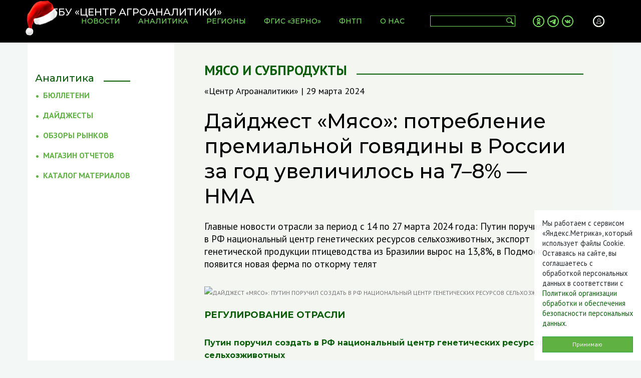

--- FILE ---
content_type: text/html; charset=UTF-8
request_url: https://specagro.ru/analytics/202403/daydzhest-myaso-potreblenie-premialnoy-govyadiny-v-rossii-za-god-uvelichilos-na-7
body_size: 54982
content:
<!DOCTYPE html>
<html class="h-100">
  <head>
    <meta charset="utf-8" />
<link rel="canonical" href="http://specagro.ru/analytics/202403/daydzhest-myaso-potreblenie-premialnoy-govyadiny-v-rossii-za-god-uvelichilos-na-7" />
<meta name="generator" content="SPCU" />
<meta name="description" content="Главные новости отрасли за период с 14 по 27 марта 2024 года: Путин поручил создать в РФ национальный центр генетических ресурсов сельхозживотных, экспорт генетической продукции птицеводства из Бразилии вырос на 13,8%, в Подмосковье появится новая ферма по откорму телят" />
<meta property="og:site_name" content="ФГБУ «Центр Агроаналитики»" />
<meta property="og:url" content="http://specagro.ru/analytics/202403/daydzhest-myaso-potreblenie-premialnoy-govyadiny-v-rossii-za-god-uvelichilos-na-7" />
<meta property="og:title" content="Дайджест «Мясо»: потребление премиальной говядины в России за год увеличилось на 7–8% — НМА" />
<meta property="og:description" content="Главные новости отрасли за период с 14 по 27 марта 2024 года: Путин поручил создать в РФ национальный центр генетических ресурсов сельхозживотных, экспорт генетической продукции птицеводства из Бразилии вырос на 13,8%, в Подмосковье появится новая ферма по откорму телят" />
<meta property="og:image" content="http://static.specagro.ru/cdn/ff/Q_U5gmzLIjOF7CvSAfe35vwZqYvnaCFNIPThW9YMVCA/1711718431/public/2024-03/02-1_0-1-1-1-1_0.jpg" />
<meta name="Generator" content="Drupal 8 (https://www.drupal.org)" />
<meta name="MobileOptimized" content="width" />
<meta name="HandheldFriendly" content="true" />
<meta name="viewport" content="width=device-width, initial-scale=1.0" />
<link rel="shortcut icon" href="//static.specagro.ru/cdn/ff/7a2odL-mvcLekFtFtskCZ_HXTXTwE0jY19cb1T8HMWg/1618135543/:relative:/themes/specagro/favicon.svg" type="image/svg+xml" />
<link rel="revision" href="http://specagro.ru/analytics/202403/daydzhest-myaso-potreblenie-premialnoy-govyadiny-v-rossii-za-god-uvelichilos-na-7" />

    <title>Дайджест «Мясо»: потребление премиальной говядины в России за год увеличилось на 7–8% — НМА | ФГБУ «Центр Агроаналитики»</title>
        <link rel="stylesheet" media="all" href="/modules/webform/css/webform.form.css?t7cva0" />
<link rel="stylesheet" media="all" href="/modules/webform/css/webform.element.details.toggle.css?t7cva0" />
<link rel="stylesheet" media="all" href="/modules/webform/css/webform.element.message.css?t7cva0" />
<link rel="stylesheet" media="all" href="/modules/paragraphs/css/paragraphs.unpublished.css?t7cva0" />
<link rel="stylesheet" media="all" href="/themes/specagro/css/bootstrap.min.css?t7cva0" />
<link rel="stylesheet" media="all" href="/themes/specagro/css/owl.carousel.min.css?t7cva0" />
<link rel="stylesheet" media="all" href="/themes/specagro/css/owl.theme.default.min.css?t7cva0" />
<link rel="stylesheet" media="all" href="/themes/specagro/css/lightslider.min.css?t7cva0" />
<link rel="stylesheet" media="all" href="/themes/specagro/css/lightgallery.min.css?t7cva0" />
<link rel="stylesheet" media="all" href="/themes/specagro/css/app.css?t7cva0" />
<link rel="stylesheet" media="all" href="/themes/specagro/css/fgis.css?t7cva0" />

    
<!--[if lte IE 8]>
<script src="/core/assets/vendor/html5shiv/html5shiv.min.js?v=3.7.3"></script>
<![endif]-->
<script src="/themes/specagro/js/redirects.js?t7cva0"></script>

  </head>
  <body class="d-flex flex-column h-100 node analitika normal_mode">
                <header role="banner">
        <nav class="navbar navbar-expand-lg navbar-dark fixed-top">
            <div class="container px-0">
                      <a class="navbar-brand" href="/" rel="home">
      <img src="//static.specagro.ru/cdn/ff/iHLZFGAr0i6l9EOymsHvL1C6D2X3oi7RQlXjoyyuqRI/1576600942/:relative:/themes/specagro/logo.svg" alt="ФГБУ «Центр Агроаналитики»" title="ФГБУ «Центр Агроаналитики»" />
            <img id="logo_ny" src="/themes/specagro/hat_ny.png" alt="ФГБУ «Центр Агроаналитики»" title="ФГБУ «Центр Агроаналитики»" />
    </a>
        <div class="collapse navbar-collapse flex-grow-0" id="topMenu">
    
              <ul class="navbar-nav mr-auto">
              <li class="nav-item">
          <a class="nav-link" href="/news"><span>Новости</span></a>
              </li>
          <li class="nav-item">
          <a class="nav-link" href="/analytics"><span>Аналитика</span></a>
              </li>
          <li class="nav-item">
          <a class="nav-link" href="/regions"><span>Регионы</span></a>
              </li>
          <li class="nav-item">
          <a class="nav-link" href="/fgis"><span>ФГИС «ЗЕРНО»</span></a>
              </li>
          <li class="nav-item">
          <a class="nav-link" href="/fntp"><span>ФНТП</span></a>
              </li>
          <li class="nav-item dropdown">
          <a class="nav-link" href="/about"><span>О нас</span></a>
                                <ul class="dropdown-menu">
              <li class="nav-item">
          <a class="nav-link" href="/about"><span>О нас</span></a>
              </li>
          <li class="nav-item">
          <a class="nav-link" href="/about/services"><span>Услуги</span></a>
              </li>
          <li class="nav-item">
          <a class="nav-link" href="/about/press"><span>Пресс-служба</span></a>
              </li>
          <li class="nav-item">
          <a class="nav-link" href="https://specagro.ru/calendar"><span>Календарь мероприятий</span></a>
              </li>
          <li class="nav-item">
          <a class="nav-link" href="https://specagro.ru/gallery"><span>Фотогалереи</span></a>
              </li>
          <li class="nav-item">
          <a class="nav-link" href="/spec"><span>Спецпроекты</span></a>
              </li>
          <li class="nav-item">
          <a class="nav-link" href="/about/corruption"><span>Противодействие коррупции</span></a>
              </li>
          <li class="nav-item">
          <a class="nav-link" href="/about/vacancy"><span>Вакансии</span></a>
              </li>
          <li class="nav-item">
          <a class="nav-link" href="/partners"><span>Филиалы и РОУ АПК</span></a>
              </li>
          <li class="nav-item">
          <a class="nav-link" href="/contacts"><span>Контакты</span></a>
              </li>
        </ul>
  
              </li>
        </ul>
  


    </div>
    <div class="d-flex justify-content-between align-items-center flex-grow-1">
            <div id="searchFormCnt" class="ml-auto">
        <form class="form-inline" id="searchForm" action="/search">
            <input class="form-control px-1" type="search" name="keys" aria-label="Search">
            <button type="submit"></button>
        </form>
    </div>
        <div class="mx-auto"><div class="social_links">
    
            <div><p><a class="social_ok" href="https://ok.ru/agroanalitika/" target="_blank"> </a><a class="social_telegram" href="https://t.me/mcxcias" target="_blank"> </a><a class="social_vk" href="https://vk.com/agroanalitika" target="_blank"> </a></p>
</div>
      
</div>
</div>
        <div id="topAccount">
    <a href="/user/login"></a>
</div>
        <div id="topMobileSearch" class="d-lg-none">
            <a href="#"></a>
        </div>
        <button class="navbar-toggler collapsed" type="button" data-toggle="collapse" data-target="#topMenu" aria-controls="topMenu" aria-expanded="false" aria-label="Toggle navigation">
          <span class="navbar-toggler-icon"></span>
        </button>
    </div>
  

            </div>
        </nav>
    </header>    <main role="main" class="flex-shrink-0">
        <div class="container px-0">
            


                    <div class="row">
                            <div class="col-lg-3 col-md-12 sidebar">
                    <aside class="layout-sidebar-first" role="complementary">
                          <div class="sticky-sidebar navbar navbar-expand-lg">
    <button class="navbar-toggler collapsed" type="button" data-toggle="collapse" data-target="#block-term-analytics-nav" aria-controls="block-term-analytics-nav" aria-expanded="false" aria-label="Toggle navigation">
        <span class="navbar-toggler-icon"></span>
        <h2>Аналитика</h2>
    </button>
    <div id="block-term-analytics-nav" class="collapse d-lg-block">
        <div class="sidebar-header d-lg-block d-none"><h2>Аналитика</h2></div>
                          <ul class="depth0">
                  <li>
              <a href="/analytics/bulletin">Бюллетени</a>
                      </li>
                          <li>
              <a href="/analytics/digest">Дайджесты</a>
                      </li>
                          <li>
              <a href="/analytics/markets">Обзоры рынков</a>
                      </li>
                          <li>
              <a href="/analytics/store">Магазин отчетов</a>
                      </li>
                        <li><a href="/analytics/catalog2025">Каталог материалов</a></li>
        </ul>
          
        </div>
</div>

                    </aside>
                </div>
                            <div class="col-lg-9 col-md-12 article">
                        <div data-drupal-messages-fallback class="hidden"></div><div id="block-temynovosti">
    <div>
            <a href="/topics/zhivotnovodstvo/myaso-i-subprodukty">Мясо и субпродукты</a>
        </div>
</div>

<div id="block-avtoridatanovosti">
  
    
      «Центр Агроаналитики» | 29 марта 2024
  </div>
<div id="block-zagolovokstranicy">
  
    
        <h1>Дайджест «Мясо»: потребление премиальной говядины в&nbsp;России за&nbsp;год увеличилось на&nbsp;7–8%&nbsp;— НМА</h1>

  </div>
<article>
            <p class="news_anons">Главные новости отрасли за период с 14 по 27 марта 2024 года: Путин поручил создать в РФ национальный центр генетических ресурсов сельхозживотных, экспорт генетической продукции птицеводства из Бразилии вырос на 13,8%, в Подмосковье появится новая ферма по откорму телят </p>
    <div class="paragraph paragraph--type--image paragraph--view-mode--default">
            <div class="image_container">
            <img src="//static.specagro.ru/cdn/ff/Q_U5gmzLIjOF7CvSAfe35vwZqYvnaCFNIPThW9YMVCA/1711718431/public/2024-03/02-1_0-1-1-1-1_0.jpg" alt="Дайджест «Мясо»: Путин поручил создать в РФ национальный центр генетических ресурсов сельхозживотных" />
            <div class="image_source">ФОТО: 123RF.COM (YVDAVYD)</div>        </div>
      </div>

    <div class="paragraph paragraph--type--text paragraph--view-mode--default">
            <h2><strong>РЕГУЛИРОВАНИЕ ОТРАСЛИ</strong></h2>

<h3>Путин поручил создать в РФ национальный центр генетических ресурсов сельхозживотных</h3>

<p>Президент России Владимир Путин подписал указ об образовании национального центра генетических ресурсов сельскохозяйственных животных. Новый центр будет образован на базе Федерального исследовательского центра животноводства им. академика Л. К. Эрнста. Основными функциями и задачами центра определены: формирование и пополнение национального каталога особо ценных образцов генетических ресурсов сельхозживотных; разработка методик получения и хранения таких образцов (в том числе с применением передовых идей и перспективных технологий); поиск и отбор новых и ценных образцов генетических ресурсов сельхозживотных в местах их обитания и разведения и проч.</p>

<p><span><span><span><span><strong><em><span><span><span><span>Источник: </span></span></span></span></em></strong><a href="https://tass.ru/obschestvo/20286225"><strong><em><span><span><span><span>tass.ru</span></span></span></span></em></strong></a><strong><em><span><span><span><span>, 19.03.2024</span></span></span></span></em></strong></span></span></span></span></p>

<h2><strong>АНАЛИТИКА И СТАТИСТИКА</strong></h2>

<h3>Потребление премиальной говядины в России за год увеличилось на 7–8% — НМА</h3>

<p>Согласно данным Национальной мясной ассоциации (НМА), потребление премиальной говядины в России в 2023 году составило 40 тыс. т, что на 7–8% превышает показатель предыдущего года. В 2013 году потребление премиальной говядины было в 10 раз меньше. Исполнительный директор НМА Сергей Юшин отмечает, что рост потребления премиального мяса крупного рогатого скота связан с расширением ассортимента продукции ведущих производителей, таких как «Мираторг», «Заречное» и фермеров, занимающихся развитием направления мясного скотоводства. В настоящее время потребление говядины у россиян занимает третью позицию после мяса кур и свинины. При этом средний уровень потребления говядины в РФ составляет 14 кг на душу населения в год, что почти на 60% превышает среднемировой показатель.</p>

<p><span><span><span><span><strong><em><span><span><span><span>Источник: </span></span></span></span></em></strong><a href="https://www.korovainfo.ru/news/potreblenie-premialnoy-govyadiny-v-rossii-prodolzhaet-rasti/"><strong><em><span><span><span><span>korovainfo.ru</span></span></span></span></em></strong></a><strong><em><span><span><span><span>, 22.03.2024</span></span></span></span></em></strong></span></span></span></span></p>

<h3>Спрос на продукцию птицеводства в РФ сохраняется на высоком уровне — Минсельхоз</h3>

<p>Спрос на продукцию птицеводства в России сохраняется на высоком уровне, сообщил министр сельского хозяйства РФ Дмитрий Патрушев. В прошлом году в стране отмечался повышенный спрос на мясо птицы и яйца, что привело к росту их стоимости. Благодаря решениям правительства о введении беспошлинных квот на ввоз яиц и мяса птицы, а также проведенной работе с производителями и торговыми сетями отмечается корректировка цен. При этом спрос на продукцию птицеводства сохраняется на высоком уровне, что требует дальнейшего увеличения объемов производства.</p>

<p><span><span><span><span><strong><em><span><span><span><span>Источник: </span></span></span></span></em></strong><a href="https://mcx.gov.ru/press-service/news/na-opershtabe-minselkhoza-rossii-obsudili-khod-sezonnykh-polevykh-rabot-i-razvitie-agrarnogo-obrazov/"><strong><em><span><span><span><span>mcx.gov.ru</span></span></span></span></em></strong></a><strong><em><span><span><span><span>, 19.03.2024</span></span></span></span></em></strong></span></span></span></span></p>

<h2><strong>МЕЖДУНАРОДНЫЕ НОВОСТИ</strong></h2>

<h3>Мировое потребление свинины к 2030 году может увеличиться на 7,2%</h3>

<p>По прогнозам аналитиков, в ближайшие семь лет общее мировое потребление мяса (говядины, свинины и курицы) вырастет на 9,6%, увеличившись с 327,0 млн т в 2023 году до 358,4 млн т к концу 2030 года. Мировое потребление говядины увеличится на 7,3% (до 80,2 млн т), мяса птицы — на 13,2% (до 147,5 млн т), свинины — на 7,2% (до 131 млн т). Прогнозируется, что потребление свинины во Вьетнаме и США вырастет на 28,3% и 11,7% соответственно. В Китае и России ожидается рост потребления на 5,8% и 4,5% соответственно. В странах Евросоюза потребление свинины снизится 3,9%: с 18,4 млн т в 2023 году до 17,7 млн т в 2030-м.</p>

<p><span><span><span><span><strong><em><span><span><span><span>Источник: </span></span></span></span></em></strong><a href="https://emeat.ru/novosti/ozhidaetsya,-chto-mirovoe-potreblenie-svininyi-k-2030-godu-uvelichitsya-na-7,2"><strong><em><span><span><span><span>emeat.ru</span></span></span></span></em></strong></a><a href="https://tass.ru/ekonomika/11367967"><strong><em><span><span><span><span>,</span></span></span></span></em></strong></a><strong><em><span><span><span><span> 19.03.2024</span></span></span></span></em></strong></span></span></span></span></p>

<h3>В странах ЕС снизилось производство баранины</h3>

<p>Согласно анализу, проведенному AHDB, в 2023 году производство баранины в странах ЕС составило 398 тыс. т, что на 26 тыс. т, или на 6% ниже показателя предыдущего года. Производство в Испании и Франции сократилось на 13 тыс. т и 6,5 тыс. т — до 106 тыс. т и 73 тыс. т соответственно. По оценкам Европейской комиссии, производство баранины в ЕС снизится еще на 1% в 2024 году.</p>

<p><span><span><span><span><strong><em><span><span><span><span>Источник: </span></span></span></span></em></strong><a href="https://meatinfo.ru/news/proizvodstvo-baranini-v-es-v-2023-godu-sostavilo-398-000-tonn-460484"><strong><em><span><span><span><span>meatinfo.ru</span></span></span></span></em></strong></a><strong><em><span><span><span><span>, 21.03.2024</span></span></span></span></em></strong></span></span></span></span></p>

<h3>Бельгия получила статус страны, свободной от гриппа птиц</h3>

<p>Бельгия восстановила статус страны, свободной от гриппа птиц. Он был подтвержден Всемирной организацией здравоохранения животных (ВОЗЖ). Последняя вспышка высокопатогенного гриппа птиц была зафиксирована в стране в декабре 2023 года. Восстановленный статус позволит бельгийским производителям возобновить экспортные поставки мяса птицы после того, как импортеры снимут соответствующие ограничения.</p>

<p><span><span><span><span><strong><em><span><span><span><span>Источник: </span></span></span></span></em></strong><a href="https://vetandlife.ru/sobytiya/belgiya-poluchila-status-strany-svobodnoj-ot-grippa-ptic/"><strong><em><span><span><span><span>vetandlife.ru</span></span></span></span></em></strong></a><strong><em><span><span><span><span>, 26.03.2024</span></span></span></span></em></strong></span></span></span></span></p>

<h3>Экспорт свинины из США вырос на 6%</h3>

<p>Согласно данным Министерства сельского хозяйства США и USMEF, экспорт свинины из США в январе текущего года составил 251 424 т, что на 6% превышает показатель 2023 года за аналогичный месяц. Стоимость экспорта также выросла на 6% — до 682,1 млн долл. Январский экспорт свинины в Мексику достиг 102 181 т (+6%) и является вторым по величине рекордным показателем, уступая только показателю декабря 2023 года. Стоимость экспорта увеличилась на 8% и составила 207,2 млн долл., что является седьмым по величине показателем в истории. Поставки американской свинины в Южную Корею выросли в отчетном месяце на 53% и составил 20 727 т. Стоимость экспорта выросла на 51% — до 67,6 млн долл.</p>

<p><span><span><span><span><strong><em><span><span><span><span>Источник: </span></span></span></span></em></strong><a href="https://emeat.ru/novosti/ssha-rezko-uvelichili-eksport-svininyi-v-2024-godu"><strong><em><span><span><span><span>emeat.ru</span></span></span></span></em></strong></a><strong><em><span><span><span><span>, 14.03.2024</span></span></span></span></em></strong></span></span></span></span></p>

<h3>USDA: Производство свиней и свинины в Китае в 2024 году незначительно снизится</h3>

<p>Производство свиней и свинины в Китае в 2024 году незначительно снизится, так как низкие цены на эту продукцию оказывают давление на производителей, считают в Минсельхозе США (USDA). Импорт свинины может незначительно вырасти, чтобы компенсировать прогнозируемое снижение внутреннего производства свинины. Ожидается, что в связи с уменьшением поголовья свиноматок производство свиней составит 695 млн голов, что на 3% ниже показателя 2023 года.</p>

<p>Производство свинины в текущем году снизится на 3% из-за уменьшения количества забоев, снижения запасов и убойного веса откормленных свиней. Также прогнозируется, что внутреннее потребление свинины в текущем году достигнет 57,8 млн т, снизившись на 3% по сравнению с уровнем предыдущего года, в основном из-за вялой экономической активности.</p>

<p><span><span><span><span><strong><em><span><span><span><span>Источник: </span></span></span></span></em></strong><a href="https://emeat.ru/novosti/proizvodstvo-i-torgovlya-svininoj-v-kitae-v-2024-godu-prognoz-usda"><strong><em><span><span><span><span>emeat.ru</span></span></span></span></em></strong></a><strong><em><span><span><span><span>, 14.03.2024</span></span></span></span></em></strong></span></span></span></span></p>

<h3>Свинина остается основным видом мяса во Вьетнаме</h3>

<p>Свинина остается основным видом мяса, на долю которого приходится более 62% от общего объема производства мяса во Вьетнаме. По данным департамента животноводства (DLP), в 2023 году в стране было произведено 26,3 млн свиней, что является максимальным показателем за последние пять лет. Поголовье свиней в стране выросло на 4,2% в годовом исчислении, а объем производства свинины вырос на 7,2%. В DLP прогнозируют, что выпуск свинины в текущем году вырастет еще на 4% и достигнет 4,9 млн т.</p>

<p><span><span><span><span><strong><em><span><span><span><span>Источник: </span></span></span></span></em></strong><a href="https://emeat.ru/novosti/svinina-ostaetsya-osnovnyim-vidom-myasa-vo-vetname"><strong><em><span><span><span><span>emeat.ru</span></span></span></span></em></strong></a><strong><em><span><span><span><span>, 21.03.2024</span></span></span></span></em></strong></span></span></span></span></p>

<h3>Экспорт генетической продукции птицеводства из Бразилии вырос на 13,8%</h3>

<p>По данным Бразильской ассоциации производителей животноводческой продукции (ABPA), экспорт генетической продукции птицеводства (включая цыплят и оплодотворенные яйца) из страны в феврале текущего года составил 2,6 тыс. т, что на 13,8% превышает показатель 2023 года за аналогичный месяц. Стоимость экспорта достигла 19,4 млн долл. США (-7,4%). За первые два месяца 2024 года было экспортировано 5,1 тыс. т против 4,6 тыс. т за аналогичный период прошлого года. Выручка от экспорта снизилась до 37,8 млн долл. США (-8,2%). Основным покупателем бразильской генетической птицеводческой продукции была Мексика, которая в январе — феврале этого года импортировала 1,7 тыс. т, что на 48,8% ниже уровня поставок за тот же период 2023 года.</p>

<p><span><span><span><span><strong><em><span><span><span><span>Источник: </span></span></span></span></em></strong><a href="https://emeat.ru/novosti/braziliya-eksport-geneticheskoj-produkczii-pticzevodstva-v-2024-godu-vyirastet-na-10,1"><strong><em><span><span><span><span>emeat.ru</span></span></span></span></em></strong></a><strong><em><span><span><span><span>, 19.03.2024</span></span></span></span></em></strong></span></span></span></span></p>

<h3>В Швеции снижается потребление мяса</h3>

<p>По данным сельскохозяйственного ведомства Jordbruksverket, в 2023 году потребление мяса в Швеции в годовом исчислении снизилось в среднем на 1,7% — до 79,0 кг на человека. Это означает, что среднее потребление мяса в стране на душу населения вернулось к уровню 2020 года. На пике в 2016 году оно составляло 88 кг на человека в год. Потребление свинины в прошлом году на душу населения составило 28 кг, что на 4,3% ниже уровня 2022 года. Потребление говядины снизилось на 1,7% — до 22,75 кг на человека. При этом потребление мяса птицы на душу населения выросло на 2,1% — до 23,45 кг.</p>

<p><span><span><span><span><strong><em><span><span><span><span>Источник: </span></span></span></span></em></strong><a href="https://emeat.ru/novosti/v-shveczii-snizhaetsya-potreblenie-myasa"><strong><em><span><span><span><span>emeat.ru</span></span></span></span></em></strong></a><strong><em><span><span><span><span>, 25.03.2024</span></span></span></span></em></strong></span></span></span></span></p>

<h2><strong>РЕГИОНАЛЬНЫЕ НОВОСТИ</strong></h2>

<h3>В Подмосковье появится новая ферма по откорму телят</h3>

<p>В рамках инвестиционного проекта компания «МИРОВЕТ» получила разрешение на строительство фермы по откорму телят породы бельгийская бело-голубая в Раменском городском округе. На территории региона возведут два новых телятника, каждый из которых рассчитан на 800 голов КРС. Там будут выращивать телят мясной породы. Ожидается, что общий объем инвестиций в проект составит около 895 млн руб.</p>

<p><span><span><span><span><strong><em><span><span><span><span>Источник: </span></span></span></span></em></strong><a href="https://msh.mosreg.ru/sobytiya/novosti-ministerstva/18-03-2024-13-47-59-novaya-ferma-po-otkormu-telyat-poyavitsya-v-podmos"><strong><em><span><span><span><span>msh.mosreg.ru</span></span></span></span></em></strong></a><strong><em><span><span><span><span>, 18.03.2024</span></span></span></span></em></strong></span></span></span></span></p>

<h3>«Черкизово» намерена инвестировать в птицефабрику в Башкирии 5 млрд руб.</h3>

<p>Группа «Черкизово» намерена инвестировать порядка 5 млрд руб. в реконструкцию птицефабрики «Башкирская» в ближайшие два года. Об этом сообщил член правления компании Максим Зудин. На первом этапе в 2024–2025 гг. планируется выйти на объем производства 95–97 тыс. т. План на второй этап — 128 тыс. т. продукции в год.</p>

<p><span><span><span><span><strong><em><span><span><span><span>Источник: </span></span></span></span></em></strong><a href="https://tass.ru/ekonomika/20359267"><strong><em><span><span><span><span>tass.ru</span></span></span></span></em></strong></a><strong><em><span><span><span><span>, 26.03.2024</span></span></span></span></em></strong></span></span></span></span></p>

<h3>Пермская птицефабрика «АГРОСИЛЫ» планирует произвести более 42 тыс. т мяса птицы в 2024 году</h3>

<p>АО «Агросила Птицефабрика Пермская» по итогам 2024 года планирует произвести 42,5 тыс. т мяса птицы в живом весе. В 2028 году предприятие планирует увеличить производство до проектной мощности —60 тыс. т продукции в живом весе. Для достижения этих показателей холдинг с 2023 до 2027 года инвестирует в развитие птицефабрики почти 4 млрд руб.</p>

<p><strong><em><span><span><span><span>Источник: </span></span></span></span></em></strong><span><span><span><span><a href="https://agrosila-holding.ru/press-center/press-releases/permskaya-ptitsefabrika-agrosily-planiruet-proizvesti-bolee-42-tysyach-tonn-produktsii-v-zhivom-vese/"><strong><em><span><span><span><span>agrosila-holding.ru</span></span></span></span></em></strong></a></span></span></span></span><strong><em><span><span><span><span>, 21.03.2024</span></span></span></span></em></strong></p>

<h3>В Саратовской области продолжается строительство цеха по переработке куриного мяса</h3>

<p>Агрохолдинг «Саратов-Птица» продолжает строительство цеха по переработке куриного мяса в соответствии с заявленными сроками. Новый цех располагается в поселке Расково (Саратовская область) и строится на базе Лысогорской птицефабрики. Планируется, что здесь будет реализован весь цикл переработки: от поступления живой птицы с фабрик до ее разделки и производства мясопродуктов. Цех занимает площадь 5 тыс. кв. м, на которой будут размещены офисные помещения, два санпропускника, два склада пластиковой тары для транспортировки живой птицы и готовой продукции, цех очистных сооружений, цех обслуживания и бойлерная.</p>

<p><span><span><span><span><strong><em><span><span><span><span>Источник: </span></span></span></span></em></strong><a href="https://www.minagro.saratov.gov.ru/development/index.php?ELEMENT_ID=12838"><strong><em><span><span><span><span>minagro.saratov.gov.ru</span></span></span></span></em></strong></a><strong><em><span><span><span><span>, 21.03.2024</span></span></span></span></em></strong></span></span></span></span></p>

<h3>Производство скота и птицы в Кузбассе в феврале выросло на 17,1%</h3>

<p>Как сообщает Кемеровостат, в феврале в Кемеровской области объем производства скота и птицы на убой в сельхозорганизациях составил 11,8 тыс. т, что выше прошлогоднего показателя на 17,1%. Всего с начала года скота и птицы произведено 22,7 тыс. т, что превышает уровень годом ранее на 14%. При этом крупного рогатого скота получено 1,1 тыс. т (+11,6% к прошлогоднему показателю), свиней — 12,4 тыс. т (+24,3% за год), птицы — 9,2 тыс. т (+3,0%).</p>

<p><span><span><span><span><strong><em><span><span><span><span>Источник: </span></span></span></span></em></strong><a href="https://specagro.ru/news/202403/proizvodstvo-skota-i-pticy-v-kuzbasse-za-god-vyroslo-na-171"><strong><em><span><span><span><span>specagro.ru</span></span></span></span></em></strong></a><strong><em><span><span><span><span>, 27.03.2024</span></span></span></span></em></strong></span></span></span></span></p>

<h3>Новый колбасный завод открылся в Омске</h3>

<p>На Левобережье Омска ввели в эксплуатацию производственный корпус по производству колбасных изделий. Застройщиком выступило ООО «Сибирские колбасы». В день на предприятии будут производить 48 т готовой колбасной продукции. В составе производственного корпуса введено в эксплуатацию здание дэзбарьера. Помимо этого, предприятие имеет сооружения локальной очистки.</p>

<p><span><span><span><span><strong><em><span><span><span><span>Источник: </span></span></span></span></em></strong><a href="https://news.mail.ru/economics/60333972/"><strong><em><span><span><span><span>news.mail.ru</span></span></span></span></em></strong></a><strong><em><span><span><span><span>, 22.03.2024</span></span></span></span></em></strong></span></span></span></span></p>

<h2><strong>ПРОЧИЕ НОВОСТИ</strong></h2>

<h3>«Черкизово» в 2023 году увеличило продажи мяса кур и свинины</h3>

<p>Группа «Черкизово» в 2023 году реализовала 858,99 тыс. т мяса кур, что на 18,1% больше показателя предыдущего года (727,35 тыс. т). На рост показателя в основном повлияло расширение производства в Башкирии и Челябинской области. Производство свинины в прошлом году составило 282,23 тыс. т (в живом весе) против 238,69 тыс. т в 2022 году. Продажи свинины внешним покупателям за прошлый год увеличились на 27%, до 163,95 тыс. т со 129,14 тыс. т годом ранее. Объем продаж продукции мясопереработки вырос на 7,6%, — до 139,41 тыс. т.</p>

<p><span><span><span><span><strong><em><span><span><span><span>Источник: </span></span></span></span></em></strong><a href="https://www.interfax.ru/business/951080"><strong><em><span><span><span><span>interfax.ru</span></span></span></span></em></strong></a><strong><em><span><span><span><span>, 18.03.2024</span></span></span></span></em></strong></span></span></span></span></p>

<h3>Fesco и РЭЦ запустят «Мясной шаттл» для доставки российского мяса в Азию</h3>

<p>Российский экспортный центр (РЭЦ) и транспортная группа Fesco запустят сервис «Мясной шаттл», который позволит производителям мяса из разных регионов России отправлять свою продукцию в Китай и страны Юго-Восточной Азии в рамках единой сквозной перевозки без смены рефрижераторного контейнера на всем пути следования, а также сэкономить время доставки благодаря отсутствию перегруза в промежуточных точках. Благодаря взаимодействию FESCO и РЭЦ клиенты «Мясного шаттла» смогут получить возможность компенсировать до 25% затрат на перевозку по программе господдержки транспортировки продукции АПК.</p>

<p><span><span><span><span><strong><em><span><span><span><span>Источник: </span></span></span></span></em></strong><a href="https://www.fesco.ru/ru/press-center/news/fesco-i-rets-zapuskayut-novyy-refkonteynernyy-servis-myasnoy-shattl-dlya-eksporta-rossiyskogo-myasa-/"><strong><em><span><span><span><span>fesco.ru</span></span></span></span></em></strong></a><strong><em><span><span><span><span>, 19.03.2024</span></span></span></span></em></strong></span></span></span></span></p>

      </div>

    <div class="paragraph paragraph--type--dokument paragraph--view-mode--default">
            <div><span class="document icon-pdf"><a href="//static.specagro.ru/cdn/ff/zL3PFbjVB0y6g7vprPRaucus5O1wGnF9KhENJs1AXT8/1711718508/public/2024-03/daydzhest-myaso_98_red.pdf" target="_blank"  title="Ознакомиться с полным текстом дайджеста">Ознакомиться с полным текстом дайджеста</a></span></div>
      </div>

<div class="news-regions">
                <a href="/geo/world" hreflang="ru">Весь мир</a>, 
            <a href="/geo/russia" hreflang="ru">Российская Федерация</a>
    </div><div class="previous-next">
  <div class="previous-next__next">
          <a href="/analytics/202404/agrofokus-klyuchevye-novosti-v-apk-pfo-za-fevral-2024-goda" class="previous-next__link previous-next__link--next btn btn-success">Показать еще</a>
      </div>
</div>
    </article>
<script src="https://yastatic.net/share2/share.js"></script>
<div class="ya-share2" data-curtain data-size="l" data-services="vkontakte,odnoklassniki,telegram" class="my-3"></div><div id="sigCommentsBlock"></div>
<a href="http://sigcomments.com" style="font-size: 0.6em;">Система комментирования SigComments</a>
<script type="text/javascript">
	(function(){
		var host_id = '4770';
		var script = document.createElement('script');
		script.type = 'text/javascript';
		script.async = true;
		script.src = '//sigcomments.com/chat/?host_id='+host_id;
		var ss = document.getElementsByTagName('script')[0]; 
		ss.parentNode.insertBefore(script, ss);
	})();
</script>


                                    </div>
                        </div>
                </div>
    </main>
    <footer role="contentinfo" class="footer mt-auto py-3">
        <div class="container">
            <div class="row">
                <div class="col-lg-4 col-md-12 d-flex flex-column">
                    <div id="block-diskleymer">
  
    
      
            <div><p>Характер представленных аналитических материалов является исключительно информационным.<br />
При принятии инвестиционных решений необходимо проводить более полный анализ предметной области.<br />
При использовании материалов сайта ссылка на источник обязательна.<br />
<br />
<a href="/sites/default/files/2022-08/politika-i-polozheniya.pdf">Политика организации обработки и обеспечения безопасности персональных данных</a></p></div>
      
  </div>
<div id="block-adres">
  
    
      
            <div><p>105120, г. Москва, ул. Нижняя Сыромятническая, д. 1/4, стр. 1
  <br />
  время работы: 9:00-18:00
</p>
<p>Горячая линия ФГИС «Зерно»: 8 800 250-85-64
  <br />
  Telegram-чат: <a href="https://t.me/FGISZerno_help_bot" target="_blank">@FGISZerno_help_bot</a>
  <br />
  <a href="https://alarm.specagro.ru/" target="_blank">Аварийный режим работы</a>
</p>
</div>
      
  </div>


                </div>
                <div class="col-lg-4 col-md-12 d-flex flex-column">
                    
<nav role="navigation" id="bottomMenu" class="nav d-flex align-items-start flex-column">
                  <a class="nav-link" href="/about">Информация об учреждении</a>
            <a class="nav-link" href="/about/corruption">Противодействие коррупции</a>
            <a class="nav-link" href="/partners">Филиалы и РОУ АПК</a>
            <a class="nav-link" href="https://specagro.ru/poll">Решаем вместе</a>
            <a class="nav-link" href="/feedback">Обратная связь</a>
            <a class="nav-link" href="/contacts">Контакты</a>
    
  </nav>

                </div>
                <div class="col-lg-4 col-md-12 d-flex flex-column">
                    <div id="block-subscribe2">
  
    
      <form class="webform-submission-form webform-submission-add-form webform-submission-subscribe-newsletter-form webform-submission-subscribe-newsletter-add-form webform-submission-subscribe-newsletter-node-10385-form webform-submission-subscribe-newsletter-node-10385-add-form js-webform-details-toggle webform-details-toggle" data-drupal-selector="webform-submission-subscribe-newsletter-node-10385-add-form" action="/analytics/202403/daydzhest-myaso-potreblenie-premialnoy-govyadiny-v-rossii-za-god-uvelichilos-na-7" method="post" id="webform-submission-subscribe-newsletter-node-10385-add-form" accept-charset="UTF-8">
  
  <div class="form-group js-form-item form-item js-form-type-email form-item-email js-form-item-email">
      <label class="d-none js-form-required form-required form-check-label" for="edit-email">E-mail</label>
        <input data-drupal-selector="edit-email" type="email" id="edit-email" name="email" value="" size="60" maxlength="254" placeholder="E-mail" class="form-email required form-control" required="required" aria-required="true" />

        </div>
<div class="form-group js-form-item form-item js-form-type-textfield form-item-imya js-form-item-imya">
      <label class="d-none js-form-required form-required form-check-label" for="edit-imya">Имя</label>
        <input data-drupal-selector="edit-imya" type="text" id="edit-imya" name="imya" value="" size="60" maxlength="64" placeholder="Имя" class="form-text required form-control" required="required" aria-required="true" />

        </div>
<div class="form-group js-form-item form-item js-form-type-textfield form-item-familiya js-form-item-familiya">
      <label class="d-none js-form-required form-required form-check-label" for="edit-familiya">Фамилия</label>
        <input data-drupal-selector="edit-familiya" type="text" id="edit-familiya" name="familiya" value="" size="60" maxlength="128" placeholder="Фамилия" class="form-text required form-control" required="required" aria-required="true" />

        </div>
<div class="form-group js-form-item form-item js-form-type-textfield form-item-kompaniya js-form-item-kompaniya">
      <label class="d-none js-form-required form-required form-check-label" for="edit-kompaniya">Компания</label>
        <input data-drupal-selector="edit-kompaniya" type="text" id="edit-kompaniya" name="kompaniya" value="" size="60" maxlength="255" placeholder="Компания" class="form-text required form-control" required="required" aria-required="true" />

        </div>
<div class="form-group js-form-item form-item js-form-type-textfield form-item-dolzhnost js-form-item-dolzhnost">
      <label class="d-none" for="edit-dolzhnost">Должность</label>
        <input data-drupal-selector="edit-dolzhnost" type="text" id="edit-dolzhnost" name="dolzhnost" value="" size="60" maxlength="255" placeholder="Должность" class="form-text form-control" />

        </div>
<div class="form-group js-form-item form-item js-form-type-checkbox form-item-personal-data js-form-item-personal-data custom-control custom-checkbox">
        <input data-drupal-selector="edit-personal-data" type="checkbox" id="edit-personal-data" name="personal_data" value="1" checked="checked" class="form-checkbox required form-check-input custom-control-input" required="required" aria-required="true" />

        <label for="edit-personal-data" class="option custom-control-label js-form-required form-required form-check-label"><a href="/node/333" target="_blank">Даю согласие на обработку своих персональных данных</a></label>
      </div>
<div data-drupal-selector="edit-actions" class="form-actions webform-actions js-form-wrapper form-wrapper" id="edit-actions"><input class="webform-button--submit btn btn-success button button--primary js-form-submit form-submit" data-drupal-selector="edit-actions-submit" type="submit" id="edit-actions-submit" name="op" value="Подписаться" />

</div>
<input autocomplete="off" data-drupal-selector="form-krk-fuwkmowtvzymnmii9ry-jxxhfvejkruhjuujhys" type="hidden" name="form_build_id" value="form-krk_FuwkmOWtvZyMNmIi9rY-JxXhfvEjkRUHJUUjHYs" class="form-control" />
<input data-drupal-selector="edit-webform-submission-subscribe-newsletter-node-10385-add-form" type="hidden" name="form_id" value="webform_submission_subscribe_newsletter_node_10385_add_form" class="form-control" />


  
</form>

  </div>
<div class="social_links">
    
            <div><p><a class="social_ok" href="https://ok.ru/agroanalitika/" target="_blank"> </a><a class="social_telegram" href="https://t.me/mcxcias" target="_blank"> </a><a class="social_vk" href="https://vk.com/agroanalitika" target="_blank"> </a></p>
</div>
      
</div>


                </div>
            </div>
            <div id="block-copyright">© ФГБУ «ЦЕНТР АГРОАНАЛИТИКИ», 2026</div>
        </div>
    </footer>
<div class="d-none col-sm-12 col-md-4 col-lg-2" id="cookie-agreement">
    <p>Мы работаем с сервисом «Яндекс.Метрика», который использует файлы Cookie. Оставаясь на сайте, вы соглашаетесь с обработкой персональных данных в соответствии с <a href="https://specagro.ru/sites/default/files/2022-08/politika-i-polozheniya.pdf">Политикой организации обработки и обеспечения безопасности персональных данных</a>.</p>
    <button class="btn btn-success" id="cookie-agreement-button">Принимаю</button>
</div>

    
    <script type="application/json" data-drupal-selector="drupal-settings-json">{"path":{"baseUrl":"\/","scriptPath":null,"pathPrefix":"","currentPath":"node\/10385","currentPathIsAdmin":false,"isFront":false,"currentLanguage":"ru"},"pluralDelimiter":"\u0003","suppressDeprecationErrors":true,"smartIp":"{\u0022location\u0022:[]}","smartIpSrc":{"smartIp":"smart_ip","geocodedSmartIp":"geocoded_smart_ip","w3c":"w3c"},"ajaxTrustedUrl":{"form_action_p_pvdeGsVG5zNF_XLGPTvYSKCf43t8qZYSwcfZl2uzM":true},"user":{"uid":0,"permissionsHash":"98840bd76d862f3b5c0759fd918fae88dbc775bacf157bb8b22d3a5cee05fa18"}}</script>
<script src="/core/assets/vendor/jquery/jquery.min.js?v=3.5.1"></script>
<script src="/core/assets/vendor/jquery-once/jquery.once.min.js?v=2.2.3"></script>
<script src="/core/misc/drupalSettingsLoader.js?v=8.9.20"></script>
<script src="/sites/default/files/languages/ru_fMQozoJ8WqsPFCmPJWi2wObbWmeEi4oQuLZKhyTlO8M.js?t7cva0"></script>
<script src="/core/misc/drupal.js?v=8.9.20"></script>
<script src="/core/misc/drupal.init.js?v=8.9.20"></script>
<script src="/themes/specagro/js/popper.min.js?t7cva0"></script>
<script src="/themes/specagro/js/bootstrap.min.js?t7cva0"></script>
<script src="/themes/specagro/js/imask.js?t7cva0"></script>
<script src="/themes/specagro/js/owl.carousel.min.js?t7cva0"></script>
<script src="/themes/specagro/js/lightslider.min.js?t7cva0"></script>
<script src="/themes/specagro/js/lightgallery.min.js?t7cva0"></script>
<script src="/themes/specagro/js/lg-video.min.js?t7cva0"></script>
<script src="/themes/specagro/js/app.js?t7cva0"></script>
<script src="/core/misc/debounce.js?v=8.9.20"></script>
<script src="/core/misc/form.js?v=8.9.20"></script>
<script src="/modules/webform/js/webform.behaviors.js?v=8.9.20"></script>
<script src="/core/misc/states.js?v=8.9.20"></script>
<script src="/modules/webform/js/webform.states.js?v=8.9.20"></script>
<script src="/modules/webform/js/webform.form.js?v=8.9.20"></script>
<script src="/webform/javascript/subscribe_newsletter?t70gl4"></script>
<script src="/modules/webform/js/webform.element.details.save.js?v=8.9.20"></script>
<script src="/core/misc/announce.js?v=8.9.20"></script>
<script src="/modules/webform/js/webform.element.details.toggle.js?v=8.9.20"></script>
<script src="/modules/webform/js/webform.element.message.js?v=8.9.20"></script>

<!-- Yandex.Metrika counter -->
<script type="text/javascript" >
   (function(m,e,t,r,i,k,a){m[i]=m[i]||function(){(m[i].a=m[i].a||[]).push(arguments)};
   m[i].l=1*new Date();k=e.createElement(t),a=e.getElementsByTagName(t)[0],k.async=1,k.src=r,a.parentNode.insertBefore(k,a)})
   (window, document, "script", "https://mc.yandex.ru/metrika/tag.js", "ym");

   ym(37717490, "init", {
        clickmap:true,
        trackLinks:true,
        accurateTrackBounce:true,
        webvisor:true
   });
</script>
<noscript><div><img src="https://mc.yandex.ru/watch/37717490" style="position:absolute; left:-9999px;" alt="" /></div></noscript>
<!-- /Yandex.Metrika counter -->
<script async defer src="https://tianji.specagro.ru/tracker.js" data-website-id="cm9qvqfca00011g5j3hva9gz6"></script>
  </body>
</html>


--- FILE ---
content_type: application/javascript
request_url: https://sigcomments.com/chat/?host_id=4770
body_size: 11754
content:
var SC_HOST_ID = 4770;var SC_ROOT_DIR = 'https://sigcomments.com';var SC_WITHOUT_ML = 0;var SC_URL = '';if (!String.prototype.trim) {
    (function() {
        // �������� BOM � ����������� ������
        String.prototype.trim = function() {
            return this.replace(/^[\s\uFEFF\xA0]+|[\s\uFEFF\xA0]+$/g, '');
        };
    })();
}
function SigComments_IsScriptsReady () {
    return  typeof pmsc !== 'undefined' &&
            typeof FrameManager !== 'undefined' &&
            typeof window.sigCommentsReady !== "undefined" &&
            window.sigCommentsReady === true;
}
function SigComments_loginUser (login, email, photo) {
    if (SigComments_IsScriptsReady()){
        pmsc({
            target: window.frames['gChatFrame'],
            type:   "loginChatUser",
            data:   {
                login: login,
                email: email,
                photo: photo
            }
        });
    } else {
        setTimeout(function(){SigComments_loginUser(login, email, photo);},300);
    }
}
function SigComments_SSOLoginUser (login,email,photo,link,sig) {
    if (SigComments_IsScriptsReady()){
        if (
            typeof login == "undefined" ||
            typeof email == "undefined" ||
            typeof photo == "undefined" ||
            typeof link == "undefined" ||
            typeof sig == "undefined"
        ) return false;
        pmsc({
            target: window.frames['gChatFrame'],
            type:   "SSOLoginChatUser",
            data:   {
                login: login,
                email: email,
                photo: photo,
                link: link,
                sig: sig
            }
        });
    } else {
        setTimeout(function(){SigComments_SSOLoginUser (login,email,photo,link,sig);},300);
    }
}
var SC_HOST_ID=SC_HOST_ID||HOST_ID;
var SC_ROOT_DIR=SC_ROOT_DIR||ROOT_DIR;
(function(ROOT_DIR, HOST_ID){
    function createCookie(name, value, days) {
        var expires;

        if (days) {
            var date = new Date();         date.setTime(date.getTime() + (days * 24 * 60 * 60 * 1000));         expires = "; expires=" + date.toGMTString();
        } else {         expires = "";
        }     document.cookie = escape(name) + "=" + escape(value) + "; SameSite=None; Secure" + expires + "; path=/";
    }
    function readCookie(name) {
        var nameEQ = escape(name) + "=";
        var ca = document.cookie.split(';');
        for (var i = 0; i < ca.length; i++) {
            var c = ca[i];
            while (c.charAt(0) === ' ') c = c.substring(1, c.length);
            if (c.indexOf(nameEQ) === 0) return unescape(c.substring(nameEQ.length, c.length));
        }
        return null;
    }
    function eraseCookie(name) { createCookie(name, "", -1); }

    var loadTo = 'sigCommentsBlock';
    var loaderImgSrc = ROOT_DIR+'/icons/loader.gif';

    if (document.getElementById('sigCommentsBlock') === null) {
        return false;
    }

    document.getElementById('sigCommentsBlock').innerHTML = '<div style="padding:20px; width: 100px; margin: 0px auto; text-align: center;" id="sigCommentsLoading"><img src="'+loaderImgSrc+'"/></div>';

    function init () {
		if (SC_URL == '') {
			SC_URL = window.location.href;
		}
        if (typeof pmsc != 'undefined') {
            var xhr = new XMLHttpRequest();
            xhr.open("POST",ROOT_DIR+"/core/ajax.php",true);
            xhr.setRequestHeader('Content-Type', 'application/x-www-form-urlencoded');
            xhr.send(
                [
                    ["function","init_chat"],
                    ["without_ml",SC_WITHOUT_ML],
                    ["host_id",HOST_ID],
                    ["url",SC_URL]
                ].map(function(v){return v[0]+'='+encodeURIComponent(v[1])}).join('&')
            );
            xhr.onreadystatechange = function() {
                if (xhr.readyState !== 4) return;
                if (xhr.status !== 200) {
                    console.log(xhr.status + ': ' + xhr.statusText);
                    console.log("Unable to get sigcomments");
                    return;
                }
                try{
                    var otvet = JSON.parse(xhr.responseText);
                } catch (e) {
                    console.log("Unable to get sigcomments");
                    return;
                }

                var frameId = 'gChatFrame';

                if (document.querySelector("#chatBlockBox")) {
                    document.querySelector("#chatBlockBox").remove();
                }
                var sigCommentsBlock = document.querySelector("#sigCommentsBlock");
                if (sigCommentsBlock) {
                    var chatBlock = document.createElement('div');
                    chatBlock.id = "chatBlockBox";
                    chatBlock.innerHTML = otvet.chatCode.trim();
                    sigCommentsBlock.appendChild(chatBlock);
                }
                setTimeout(function(){
                    var cFrame = document.querySelector("#gChatFrame");
                    cFrame.addEventListener("load",function(e){
                        if (location.hash !== "") {
                            var scA = location.hash.substr(1);
                            var scS = scA.split('_');
                            if (scS[0]==='sc') {
                                if (scS.length === 2) {
                                    var scId = parseInt(scS[1],10);
                                    if (!isNaN(scId)) {
                                        pmsc({
                                            target: window.frames[frameId],
                                            type:   "scrollToMessage",
                                            data:   {
                                                id:scId
                                            }
                                        });
                                    } else {
                                        var distTop = document.querySelector("#gChatFrame").offsetTop;
                                        if (distTop > 150) distTop -= 150;
                                        window.scrollTo(0,distTop);
                                    }
                                } else {
                                    var distTop = document.querySelector("#gChatFrame").offsetTop;
                                    if (distTop > 150) distTop -= 150;
                                    window.scrollTo(0,distTop);
                                }
                            }
                        }

                        window.sigCommentsReady = true;
                        if (document.querySelector('#sigCommentsLoading'))
                            document.querySelector('#sigCommentsLoading').remove();

                        pmsc({
                            target: window.frames[frameId],
                            type:   "sendStyles",
                            data:   {
                                chatStyle:otvet.chatStyle
                            }
                        });
                        var sgAuthKey = readCookie('sigcomments_auth_key_client');
                        pmsc({
                            target: window.frames[frameId],
                            type:   "sendAuthKey",
                            data:   {
                                auth_key:sgAuthKey
                            }
                        });
                        pmsc.bind("sendCommentsCount", function (data) {
                            var commentCount = (typeof data['count'] !== 'undefined')?data['count']:0;
                            if (document.querySelector(".sigCommentsCount"))
                                document.querySelector(".sigCommentsCount").innerHTML=commentCount;

                            if (typeof SigComments_count === "function") {
                                SigComments_count(commentCount);
                            }
                        });
                        pmsc.bind("updateCommentsCount", function (data) {
                            var commentCount = (typeof data['count'] !== 'undefined')?data['count']:0;
                            if (typeof SigComments_updateCount === "function") {
                                SigComments_updateCount(commentCount);
                            }
                        });
                        pmsc.bind("scrollToIFRTop", function(data) {
                            var distTop = document.querySelector("#gChatFrame").offsetTop + data['distTop'];
                            if (distTop > 150) distTop -= 150;
                            window.scrollTo(0,distTop);
                            return true;
                        });
                        pmsc.bind("getBlockText", function(data) {
                            var blocks_id = data.blocks_id;
                            var blocksText = {};
                            for (var i in blocks_id) {
                                if (document.querySelector(blocks_id[i])) {
                                    if (blocks_id[i].substring(0,1) === '.') {
                                        var bt = 'class';
                                    } else {
                                        var bt = 'id';
                                    }
                                    blocksText['{'+bt+':'+blocks_id[i].substring(1)+'}']= 	"<b>"+document.querySelector(blocks_id[i]).innerText+"</b>";
                                }
                            }
                            return blocksText;
                        });
                        pmsc.bind("getWindowLocation", function (data) {
                            return window.location.href;
                        });
                        pmsc.bind("saveAuthKey", function(data) {
                            var auth_key = data['auth_key'];
                            createCookie('sigcomments_auth_key_client',auth_key,9999);
                            return 'success';
                        });
                        pmsc.bind("removeAuthKey", function() {
                            eraseCookie('sigcomments_auth_key_client');
                            return 'success';
                        });
                    });
                },10);
            };
        } else {
            setTimeout(function(){ init(); },300);
        }
    }

    var removeLoadingTimeout = setTimeout(function(){
        if (document.querySelector('#sigCommentsLoading'))
            document.querySelector('#sigCommentsLoading').remove();
    },5000);

    function insert_script (src,cb) {
        var bl = document.createElement('script');
        bl.type = 'text/javascript';
        bl.src = src;
        if (typeof cb === "function"){
            cb();
        }
        document.getElementsByTagName('head')[0].appendChild(bl);
    }

    window.sigCommentsReady = false;
    insert_script(ROOT_DIR+'/core/chat/pmframes.js',function(){
        init();
    });
})(SC_ROOT_DIR,SC_HOST_ID);


--- FILE ---
content_type: image/svg+xml
request_url: https://specagro.ru/themes/specagro/images/icon-account.svg
body_size: 1111
content:
<svg width="23" height="23" viewBox="0 0 23 23" fill="none" xmlns="http://www.w3.org/2000/svg">
<path d="M12 6.83333C13.1487 6.83333 14.0833 7.76792 14.0833 8.91708C14.0833 10.0654 13.1487 11.0004 12 11.0004C10.8513 11.0004 9.91667 10.0654 9.91667 8.91708C9.91667 7.76792 10.8513 6.83333 12 6.83333ZM12 6C10.3892 6 9.08333 7.30583 9.08333 8.91708C9.08333 10.5275 10.3892 11.8338 12 11.8338C13.6108 11.8338 14.9167 10.5275 14.9167 8.91708C14.9167 7.30583 13.6108 6 12 6ZM14.6537 11.5637C14.4467 11.7712 14.2133 11.9517 13.9629 12.1062C15.1596 12.8871 15.7871 14.2242 16.0346 15.1671H7.95667C8.195 14.2129 8.81417 12.8742 10.0287 12.1012C9.7775 11.9454 9.54458 11.7633 9.33792 11.5546C7.56375 12.8346 7 15.0988 7 16H17C17 15.1075 16.4 12.8512 14.6537 11.5637Z" fill="white"/>
<path d="M22 11.5C22 17.299 17.299 22 11.5 22C5.70101 22 1 17.299 1 11.5C1 5.70101 5.70101 1 11.5 1C17.299 1 22 5.70101 22 11.5Z" stroke="#77DE5D" stroke-width="2"/>
<path d="M22 11.5C22 17.299 17.299 22 11.5 22C5.70101 22 1 17.299 1 11.5C1 5.70101 5.70101 1 11.5 1C17.299 1 22 5.70101 22 11.5Z" stroke="white" stroke-width="2"/>
</svg>


--- FILE ---
content_type: image/svg+xml
request_url: https://specagro.ru/themes/specagro/images/icon-vk.svg
body_size: 1363
content:
<svg width="23" height="23" viewBox="0 0 23 23" fill="none" xmlns="http://www.w3.org/2000/svg">
<path d="M11.5 1.91667C16.7843 1.91667 21.0833 6.21575 21.0833 11.5C21.0833 16.7843 16.7843 21.0833 11.5 21.0833C6.21575 21.0833 1.91667 16.7843 1.91667 11.5C1.91667 6.21575 6.21575 1.91667 11.5 1.91667ZM11.5 0C5.14913 0 0 5.14913 0 11.5C0 17.8509 5.14913 23 11.5 23C17.8509 23 23 17.8509 23 11.5C23 5.14913 17.8509 0 11.5 0ZM12.0568 15.3305C12.3481 15.3305 12.4679 15.135 12.4641 14.8915C12.4487 13.9735 12.8053 13.479 13.4512 14.123C14.1642 14.836 14.3098 15.3305 15.1771 15.3305H16.7114C17.0976 15.3305 17.25 15.2059 17.25 15.0104C17.25 14.5964 16.5686 13.8661 15.9927 13.3314C15.1838 12.581 15.1474 12.5628 15.8432 11.66C16.7057 10.5397 17.8355 9.10417 16.837 9.10417H14.9289C14.558 9.10417 14.5322 9.31212 14.4009 9.62358C13.9236 10.7477 13.018 12.2044 12.673 11.982C12.3117 11.7492 12.4775 10.8292 12.5053 9.46163C12.513 9.10033 12.511 8.85212 11.9581 8.72371C11.6572 8.65375 11.363 8.625 11.0927 8.625C10.0031 8.625 9.25079 9.08213 9.67725 9.16167C10.4295 9.30158 10.3586 10.9307 10.1823 11.6342C9.87658 12.8589 8.72754 10.6643 8.24837 9.57183C8.13338 9.30829 8.09983 9.10417 7.68679 9.10417H6.12758C5.89087 9.10417 5.75 9.18083 5.75 9.35142C5.75 9.63988 7.16738 12.5714 8.5215 14.0329C9.84304 15.4579 11.1493 15.3305 12.0568 15.3305Z" fill="#77DE5D"/>
</svg>


--- FILE ---
content_type: application/javascript
request_url: https://specagro.ru/themes/specagro/js/app.js?t7cva0
body_size: 10619
content:
(function ($) {
    function toggleDropdown(e) {
        var _d = $(e.target).closest('.dropdown'),
            _m = $('.dropdown-menu', _d);
        setTimeout(function() {
            var shouldOpen = e.type !== 'click' && _d.is(':hover');
            _m.toggleClass('show', shouldOpen);
            _d.toggleClass('show', shouldOpen);
            $('[data-toggle="dropdown"]', _d).attr('aria-expanded', shouldOpen);
        }, e.type === 'mouseleave' ? 300 : 0);
    }

    function changeNewsTabHref(e) {
        var tab = $(e.target),
            href = tab.attr('href'),
            termpath = tab.attr('data-termpath');

        tab.attr('href', termpath);
        tab.attr('termpath', href);
    }

    function resizeSliderImg(img, w, h) {
        if (img[0].naturalHeight > h) {
            var scale = h/img[0].naturalHeight,
                imgWidth = Math.ceil(img[0].naturalWidth * scale);
            if (imgWidth > w) {
                img.css('margin-left', -(imgWidth - w)/2);
            } else {
                var upscale = w/img[0].naturalWidth,
                imgHeight = Math.ceil(img[0].naturalHeight * upscale)
                img.css('min-width', w);
                $('.carousel-inner, .carousel-item').height(imgHeight);
            }
        }
    }
    
    $('#nav-news-tab>a[data-toggle="tab"], #nav-analytics-tab>a[data-toggle="tab"]').click(function() {
        var tab = $(this);

        $('div.all_news>a').attr('href', tab.data('termpath'));
        if (tab.hasClass('active')) {
            document.location = tab.data('termpath');
        }
    });

    $('button[data-toggle="accordion"]').click(function() {
        var btn = $(this),
            tab = $(btn.data('target'));
        if (!tab.hasClass('active')) {
            tab.siblings('div[role="tabpanel"].active').slideUp().removeClass('show active');
            tab.slideDown().addClass('show active');
        }
    });

    $('#topMobileSearch>a').click(function() {
        var panel = $('#searchFormCnt'),
            top = $('header>nav').outerHeight();
        if (panel.is(':hidden')) {
            panel.css('top', top).slideDown();
        } else {
            panel.slideUp();
        }

        return false;
    });

    $('header .navbar-toggler').click(function() {
        $('#searchFormCnt').hide();
    });
    
    $('#searchForm').submit(function() {
        let query = $(this).find('input[name=keys]').val();
        if (query.length > 2) location.href = '/s/' + query;
        return false;
    });

    $('body').on('mouseenter mouseleave','.dropdown', toggleDropdown)
        .on('click', '.dropdown-menu a', toggleDropdown)
        .on('click', 'a[role!="tab"][role!="button"]', function() {
            var href = $(this).attr('href');
            //if (href !== '/about' && href !== '/') return false;
        })
        .on('submit', 'form', function() {
            //return false;
        })
        .on('touchstart', '.flip-container', function() {
            $(this).toggleClass('hover');
        });

    $('span.tooltip[data-target]').each(function() {
        var span = $(this),
            target = $(span.data('target'));

        target.tooltip({
            title: span.text(),
            placement: $(window).width() <= 800 ? 'top' : 'left'
        });
    });

    $('form.contact-form').each(function() {
        var form = $(this),
            submitBtn = form.find('input#edit-submit');
        form.addClass('was-validated');
        submitBtn.prop('disabled', !form[0].checkValidity());

        form.find('input, textarea').on('change keyup', function() {
            submitBtn.prop('disabled', !form[0].checkValidity());
        });
    });

    $('input[id^="edit-field-phone"]').each(function() {
        var field = $(this)[0],
            maskOptions = {
                mask: '+{7} (000) 000-00-00',
                lazy: false
            },
            mask = IMask(field, maskOptions);
        field.setCustomValidity("Invalid field.");
        mask.on('accept', function() {
            field.setCustomValidity("Invalid field.");
        });
        mask.on('complete', function() {
            field.setCustomValidity("");
        });
    });

    if ($('#block-term-geo-nav').length) {
        var block = $('#block-term-geo-nav'),
            regionsMap = $('svg#regionsMap');

        block.children('ul').children('li').children('a').click(function(e) {
            var link = $(this),
                li = link.parent();
            e.preventDefault();

            if (li.hasClass('active')) {
                block.removeClass('select_fo');
                li.removeClass('active').siblings().removeClass('d-none');

                if (regionsMap) regionsMap.find('g').removeClass('select_fo');
            } else {
                block.addClass('select_fo');
                li.addClass('active').siblings().removeClass('active').addClass('d-none');

                if (regionsMap) {
                    regionsMap.find('g').removeClass('select_fo');
                    link.siblings('ul').find('a').each(function(i,a) {
                        regionsMap.find('g[data-termid="' + $(a).data('termid') + '"]').addClass('select_fo');
                    });
                }
            }
        });
    }

    if ($('.owl-carousel').length) {
        $('.owl-carousel').owlCarousel({
            loop: true,
            nav: true,
            dots: false,
            margin: 30,
            responsive: {
                992: {
                    items: 4
                },
                800: {
                    items: 2
                },
                0: {
                    items: 1,
                    margin: 0
                }
            }
        });
    }

    if ($('#harvestCalendar').length && harvestCalendarOptions) {
        var calendar = $('#harvestCalendar');
        harvestCalendarOptions.inline = true;
        harvestCalendarOptions.format = 'L';
        harvestCalendarOptions.locale = 'ru';
        harvestCalendarOptions.useCurrent = false;
        harvestCalendarOptions.tooltips = {
            selectMonth: 'Выберите месяц',
            selectYear: 'Выберите год'
        };
        calendar.datetimepicker(harvestCalendarOptions);
        calendar.on('change.datetimepicker', function(e) {
            location.href = '/harvest/' + e.date.format('YYYY/MM/DD');
        });
    }
    
    if ($('.lGallery').length) {
        $('.lGallery').lightSlider({
            gallery: true,
            item: 1,
            loop: true,
            thumbItem: 9,
            slideMargin: 0,
            enableDrag: false,
            currentPagerPosition: 'left',
            onSliderLoad: function(el) {
                el.lightGallery({
                    selector: '.lGallery .lslide',
                    subHtmlSelectorRelative: true
                }).on('onAfterSlide.lg', function(event, prevIndex, index){
                    var gallery = $(this),
                        tb = $('.lg-toolbar'),
                        source = tb.find('.lg_image_source'),
                        sources = gallery.find('li.lslide>.image_source');
                    if (source.length === 0) {
                        source = $('<div class="lg_image_source"></div>');
                        tb.append(source);
                    }
                    source.text($(sources[index]).text());
                });
            }   
        });
    }
    
    if ($('.scrollspy-menu').length) {
        var pattern = new RegExp('^' + window.location.pathname + '#([a-zA-Z_-]*)'),
            needSpy = false;
        $.each($('.scrollspy-menu').find('a'), function(i,l) {
            var url = pattern.exec($(l).attr('href'));
            if (url && url[1].length > 0) {
                $(l).attr('href', '#' + url[1]);
                needSpy = true;
            }
        });
        if (needSpy) $('body').scrollspy({ target: '.scrollspy-menu', offset: $('header>nav').outerHeight() });
    }
    
    if (document.cookie.indexOf('cookie_agreement=true') == -1) {
        $('#cookie-agreement').removeClass('d-none');
    }
    $('#cookie-agreement-button').click(function() {
        document.cookie = 'cookie_agreement=true; expires=Fri, 31 Dec 9999 23:59:59 GMT; path=/';
        $('#cookie-agreement').addClass('d-none');
        return false;
    });
    
    // С Новым Годом!!!
    $('head').append( $('<link rel="stylesheet" type="text/css" />').attr('href', 'https://cdn.jsdelivr.net/gh/Alaev-Co/snowflakes/dist/snow.min.css') );
    $('head').append('<style type="text/css">.snowflakes-box { z-index: 10000; }</style>');
    jQuery.getScript("https://cdn.jsdelivr.net/gh/Alaev-Co/snowflakes/dist/Snow.min.js", function() {
        new Snow ();
    });

    $(window).on('resize', function() {
        var regionsMap = $('svg#regionsMap');
        /*if ($(window).width() <= 800) {
            var carousel = $('#pageCarousel'),
                relatedNews = $('.related_news');
            if (carousel.length) {
                var width = $('#block-views-block-aktualnoe-front-actual-block').outerWidth() || $('div.article').outerWidth(),
                    height = carousel.height();
                $('.carousel-inner, .carousel-item').width(width);
                $('.carousel-item img').each(function() {
                    var img = $(this);           
                    if (!img[0].complete) {
                        img.on('load', function() {
                            resizeSliderImg($(this), width, height);
                        });
                    } else {
                        resizeSliderImg(img, width, height);
                    }
                });
            }
            if (relatedNews.length) {
                relatedNews.appendTo('article').removeClass('d-none');
            }
        }*/
        if (regionsMap.length) {
            regionsMap.attr('width', '100%').removeClass('d-none');
        }
    }).on('hashchange', function() {
        if (window.location.hash !== '') {
            let tab = $('a.nav-link[href="' + window.location.hash + '"]');
            if (tab.length) tab.click();
        }
    });
    
    if (window.location.hash !== '') $(window).trigger('hashchange');
    $(window).trigger('resize');
}(jQuery));